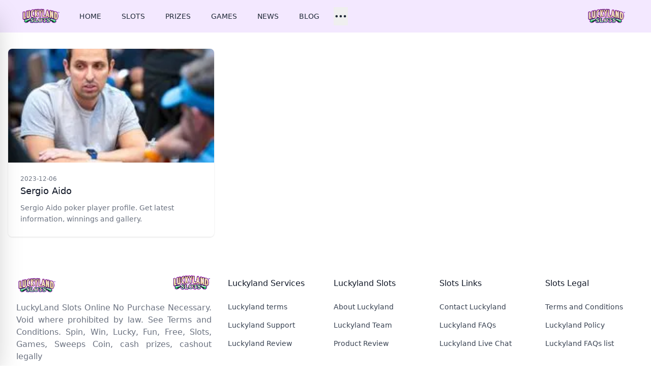

--- FILE ---
content_type: text/html; charset=utf-8
request_url: https://luckylandonline.com/tags/sergio-aido/
body_size: 4906
content:
<!doctype html>
<html lang="en">
<head>
  <meta charset="UTF-8" />
  <meta name="viewport" content="width=device-width, initial-scale=1.0" />
  <meta name="description" content="LuckyLand Slots Online No Purchase Necessary. Void where prohibited by law. See Terms and Conditions. Spin, Win, Lucky, …">
  <meta property="og:site_name" content="LuckyLand Slots Online" />
  <meta property="og:locale" content="en_US" />
  <meta property="og:type" content="website" /><meta name="robots" content="index, follow" />
  <meta name="googlebot" content="index, follow, max-snippet:-1, max-image-preview:large, max-video-preview:-1" />
  <meta name="bingbot" content="index, follow, max-snippet:-1, max-image-preview:large, max-video-preview:-1" /><link rel="canonical" href="https://luckylandonline.com/tags/sergio-aido/" />
  <meta property="og:updated_time" content="2024-01-08T21:30:35.213251821+00:00" />
  <meta property="og:url" content="https://luckylandonline.com/tags/sergio-aido/" />
  <meta name="twitter:url" content="https://luckylandonline.com/tags/sergio-aido/" />
  <meta property="og:description" content="LuckyLand Slots Online No Purchase Necessary. Void where prohibited by law. See Terms and Conditions. Spin, Win, Lucky, Fun, Free, Slots, Games, Sweeps Coin, cash prizes, cashout legally" />
  <meta name="twitter:description" content="LuckyLand Slots Online No Purchase Necessary. Void where prohibited by law. See Terms and Conditions. Spin, Win, Lucky, Fun, Free, Slots, Games, Sweeps Coin, cash prizes, cashout legally" />
  <meta property="og:title" content="LuckyLand Slots Online" />
  <meta name="twitter:title" content="LuckyLand Slots Online" />

<title>LuckyLand Slots Online | LuckyLand Slots Online No Purchase Necessary. Void where prohibited by law. See Terms and Conditions. Spin, Win, Lucky, Fun, Free, Slots, Games, Sweeps Coin, cash prizes, cashout legally</title>
<link rel="icon" type="image/png" href="https://luckylandonline.com/icons/lucyland-slots-favicon.png" />

<script src="https://cdn.tailwindcss.com"></script>

<style type="text/css">
  #page-content {  }
  #page-content h1 ,#page-content h2 ,#page-content h3 ,#page-content h4 , #page-content h5  { font-size: 1.1rem;font-weight: bold; color: #0055A4; }
  #page-content p { padding: 0.8rem 0rem; }
  #page-content b ,#page-content strong { font-weight: bold; }
  #page-content a { font-weight: bold; color: #CF142B;}
  #page-content img { padding: 0.8rem 0rem; }
</style>
<link rel="alternate" type="application/atom+xml" title="LuckyLand Slots Online Atom/RSS Feed" href="https://luckylandonline.com/atom.xml" />
<script async src="https://www.googletagmanager.com/gtag/js?id=G-J57GTVSGFE"></script>
  <script>
    window.dataLayer = window.dataLayer || [];
    function gtag(){dataLayer.push(arguments);}
    gtag('js', new Date());

    gtag('config', 'G-J57GTVSGFE');
  </script>
<script type="text/javascript">
    (function(c,l,a,r,i,t,y){
        c[a]=c[a]||function(){(c[a].q=c[a].q||[]).push(arguments)};
        t=l.createElement(r);t.async=1;t.src="https://www.clarity.ms/tag/"+i;
        y=l.getElementsByTagName(r)[0];y.parentNode.insertBefore(t,y);
    })(window, document, "clarity", "script", "jrqez37fy2");
</script>
</head>
<body class="dark:bg-gray-700 flex flex-col h-screen justify-between">
  <nav id="navbar" class="bg-purple-100 dark:bg-gray-800">
    <div class="max-w-7xl mx-auto px-2 sm:px-6 lg:px-8">
      <div class="relative flex items-center justify-between h-16">
        <div class="flex items-center sm:hidden">
          <!-- Mobile menu button-->
          <button id="toggle-mobile-menu" type="button" class="inline-flex items-center justify-center p-2 rounded-md text-gray-400 hover:text-white hover:bg-purple-700 focus:outline-none focus:ring-2 focus:ring-inset focus:ring-white" aria-controls="mobile-menu" aria-expanded="false">
            <span class="sr-only">Open main menu</span>
            <svg class="block h-6 w-6" xmlns="http://www.w3.org/2000/svg" fill="none" viewBox="0 0 24 24" stroke="currentColor" aria-hidden="true">
              <path stroke-linecap="round" stroke-linejoin="round" stroke-width="2" d="M4 6h16M4 12h16M4 18h16" />
            </svg>
            <svg class="hidden h-6 w-6" xmlns="http://www.w3.org/2000/svg" fill="none" viewBox="0 0 24 24" stroke="currentColor" aria-hidden="true">
              <path stroke-linecap="round" stroke-linejoin="round" stroke-width="2" d="M6 18L18 6M6 6l12 12" />
            </svg>
          </button>
        </div>
        <div class="flex-1 flex items-center">
          <div class="flex-shrink-0 flex items-center ml-2">
          <div class="flex flex-shrink-0 items-center">
            <a href="https://luckylandonline.com" class="text-xl text-gray-800 dark:text-white"><img class="h-8 w-auto" src=" &#x2F;icons&#x2F;lucyland-slots-logo.png" alt="LuckyLand Slots Online"></a>
          </div>
          </div>
          <div class="hidden sm:block sm:ml-6">
            <div class="nav-links flex space-x-4">
                    <a href="/" class="text-gray-800 dark:text-gray-300 hover:bg-purple-700 hover:text-white px-3 py-2 rounded-md text-sm font-medium">HOME</a>
                    <a href="/slots" class="text-gray-800 dark:text-gray-300 hover:bg-purple-700 hover:text-white px-3 py-2 rounded-md text-sm font-medium">SLOTS</a>
                    <a href="/prizes" class="text-gray-800 dark:text-gray-300 hover:bg-purple-700 hover:text-white px-3 py-2 rounded-md text-sm font-medium">PRIZES</a>
                    <a href="/games" class="text-gray-800 dark:text-gray-300 hover:bg-purple-700 hover:text-white px-3 py-2 rounded-md text-sm font-medium">GAMES</a>
                    <a href="/news" class="text-gray-800 dark:text-gray-300 hover:bg-purple-700 hover:text-white px-3 py-2 rounded-md text-sm font-medium">NEWS</a>
                    <a href="/blog" class="text-gray-800 dark:text-gray-300 hover:bg-purple-700 hover:text-white px-3 py-2 rounded-md text-sm font-medium">BLOG</a>
              <!-- Button (sidebar) -->
              <button id="toggle-sidebar">
                <svg class="w-7 h-7 text-gray-800 dark:text-gray-300" fill="none" stroke="currentColor" viewBox="0 0 24 24" xmlns="http://www.w3.org/2000/svg">
                  <path stroke-linecap="round" stroke-linejoin="round" stroke-width="2" d="M5 12h.01M12 12h.01M19 12h.01M6 12a1 1 0 11-2 0 1 1 0 012 0zm7 0a1 1 0 11-2 0 1 1 0 012 0zm7 0a1 1 0 11-2 0 1 1 0 012 0z"></path>
                </svg>
              </button>
            </div>
          </div>


          <div class="flex ml-auto relative items-center sm:mr-4">
            <a href=""><img class="h-8 w-auto" src="/icons/lucyland-slots-logo.png" alt="LuckyLand Slots Online"></a>
          </div>

          
        <!-- Sidebar Menu -->
          <div id="sidebar" class="nav-links -translate-x-full flex flex-col pt-6 p-2 text-2xl text-black dark:text-gray-200 bg-gray-200 dark:bg-gray-900 transform top-0 left-0 w-64 bg-white fixed h-full overflow-auto ease-in-out transition-all duration-300 z-30 shadow-2xl">
            <a href="/categories" class="text-gray-800 dark:text-gray-300 hover:bg-gray-700 hover:text-white px-3 py-2 rounded-md text-sm font-medium">Categories</a>
            <a href="/tags" class="text-gray-800 dark:text-gray-300 hover:bg-gray-700 hover:text-white px-3 py-2 rounded-md text-sm font-medium">Tags</a>
          </div>
        </div>
      </div>
    </div>

    <!-- Mobile menu -->
    <div id="mobile-menu" class="sm:hidden fixed z-10 overflow-hidden">
      <div class="nav-links flex flex-col space-y-4 items-center w-screen dark:bg-gray-800 transition-all ease-out duration-500 h-0">
        <a href="/" class="text-gray-800 dark:text-gray-300 hover:bg-gray-700 hover:text-white px-3 py-2 rounded-md text-sm font-medium">HOME</a>
        <a href="/slots" class="text-gray-800 dark:text-gray-300 hover:bg-gray-700 hover:text-white px-3 py-2 rounded-md text-sm font-medium">SLOTS</a>
        <a href="/prizes" class="text-gray-800 dark:text-gray-300 hover:bg-gray-700 hover:text-white px-3 py-2 rounded-md text-sm font-medium">PRIZES</a>
        <a href="/games" class="text-gray-800 dark:text-gray-300 hover:bg-gray-700 hover:text-white px-3 py-2 rounded-md text-sm font-medium">GAMES</a>
        <a href="/news" class="text-gray-800 dark:text-gray-300 hover:bg-gray-700 hover:text-white px-3 py-2 rounded-md text-sm font-medium">NEWS</a>
        <a href="/blog" class="text-gray-800 dark:text-gray-300 hover:bg-gray-700 hover:text-white px-3 py-2 rounded-md text-sm font-medium">BLOG</a>
        <a href="/categories" class="text-gray-800 dark:text-gray-300 hover:bg-gray-700 hover:text-white px-3 py-2 rounded-md text-sm font-medium">Categories</a>
        <a href="/tags" class="text-gray-800 dark:text-gray-300 hover:bg-gray-700 hover:text-white px-3 py-2 rounded-md text-sm font-medium">Tags</a>
      </div>
    </div>
  </nav>
  
  
  <main class="max-w-7xl mx-auto text-black dark:text-gray-200 w-full mb-auto">
    

<div class="container mx-auto px-4 mt-8">
  <div class="grid grid-cols-1 md:grid-cols-2 lg:grid-cols-3 gap-4 mb-4">
    <div>
      <article class="overflow-hidden rounded-lg shadow transition hover:shadow-lg">
        <a href="https://luckylandonline.com/poker-players/global-poker-index-rankings/202312/sergio-aido/"><img alt="Sergio Aido" src="https://i1.wp.com/pnimg.net/w/poker-players/5/637/e01d1aefd5.jpg" class="h-56 w-full object-cover"/></a>
        <div class="bg-white p-4 sm:p-6">
          <time datetime="2023-12-06" class="block text-xs text-gray-500 "> 2023-12-06 </time>
          <a href="https://luckylandonline.com/poker-players/global-poker-index-rankings/202312/sergio-aido/" title="Sergio Aido"><h3 class="mt-0.5 text-lg text-gray-900 capitalize truncate"> Sergio Aido</h3> </a>
          <p class="mt-2 line-clamp-2 text-sm/relaxed text-gray-500">Sergio Aido poker player profile. Get latest information, winnings and gallery.</p>
        </div>
      </article>
    </div> 
  </div>
</div>


  </main>

  




  <footer class="bg-white">
  <div
    class="mx-auto max-w-screen-xl space-y-8 px-4 py-16 sm:px-6 lg:space-y-16 lg:px-8"
  >
    <div class="grid grid-cols-1 gap-8 lg:grid-cols-3">
      <div>
        <div class="text-teal-600 flex justify-between">
          <a href="https://luckylandonline.com" class="text-xl text-gray-800 dark:text-white"><img class="h-8 w-auto" src=" &#x2F;icons&#x2F;lucyland-slots-logo.png" alt="LuckyLand Slots Online"></a>
          <a href=""><img class="h-8 w-auto animate-bounce" src="/icons/lucyland-slots-logo.png" alt="LuckyLand Slots Online"></a>
        </div>
        <p class="mt-4 text-gray-500 text-justify">
          LuckyLand Slots Online No Purchase Necessary. Void where prohibited by law. See Terms and Conditions. Spin, Win, Lucky, Fun, Free, Slots, Games, Sweeps Coin, cash prizes, cashout legally
        </p>
        <ul class="mt-8 flex gap-6">
          <li>
            <a href=" https:&#x2F;&#x2F;www.facebook.com&#x2F;luckyland" rel="noreferrer"target="_blank"class="text-gray-700 transition hover:opacity-75"> <span class="sr-only">Facebook</span>
              <svg class="h-6 w-6"  fill="purple" viewBox="0 0 24 24"aria-hidden="true"> <path fill-rule="evenodd"d="M22 12c0-5.523-4.477-10-10-10S2 6.477 2 12c0 4.991 3.657 9.128 8.438 9.878v-6.987h-2.54V12h2.54V9.797c0-2.506 1.492-3.89 3.777-3.89 1.094 0 2.238.195 2.238.195v2.46h-1.26c-1.243 0-1.63.771-1.63 1.562V12h2.773l-.443 2.89h-2.33v6.988C18.343 21.128 22 16.991 22 12z"clip-rule="evenodd"/> </svg> 
            </a>
          </li>
          <li>
            <a href=" https:&#x2F;&#x2F;instagram.com&#x2F;luckyland" rel="noreferrer" target="_blank" class="text-gray-700 transition hover:opacity-75"> <span class="sr-only">Instagram</span>
              <svg class="h-6 w-6"  fill="purple" viewBox="0 0 24 24" aria-hidden="true"> <path fill-rule="evenodd" d="M12.315 2c2.43 0 2.784.013 3.808.06 1.064.049 1.791.218 2.427.465a4.902 4.902 0 011.772 1.153 4.902 4.902 0 011.153 1.772c.247.636.416 1.363.465 2.427.048 1.067.06 1.407.06 4.123v.08c0 2.643-.012 2.987-.06 4.043-.049 1.064-.218 1.791-.465 2.427a4.902 4.902 0 01-1.153 1.772 4.902 4.902 0 01-1.772 1.153c-.636.247-1.363.416-2.427.465-1.067.048-1.407.06-4.123.06h-.08c-2.643 0-2.987-.012-4.043-.06-1.064-.049-1.791-.218-2.427-.465a4.902 4.902 0 01-1.772-1.153 4.902 4.902 0 01-1.153-1.772c-.247-.636-.416-1.363-.465-2.427-.047-1.024-.06-1.379-.06-3.808v-.63c0-2.43.013-2.784.06-3.808.049-1.064.218-1.791.465-2.427a4.902 4.902 0 011.153-1.772A4.902 4.902 0 015.45 2.525c.636-.247 1.363-.416 2.427-.465C8.901 2.013 9.256 2 11.685 2h.63zm-.081 1.802h-.468c-2.456 0-2.784.011-3.807.058-.975.045-1.504.207-1.857.344-.467.182-.8.398-1.15.748-.35.35-.566.683-.748 1.15-.137.353-.3.882-.344 1.857-.047 1.023-.058 1.351-.058 3.807v.468c0 2.456.011 2.784.058 3.807.045.975.207 1.504.344 1.857.182.466.399.8.748 1.15.35.35.683.566 1.15.748.353.137.882.3 1.857.344 1.054.048 1.37.058 4.041.058h.08c2.597 0 2.917-.01 3.96-.058.976-.045 1.505-.207 1.858-.344.466-.182.8-.398 1.15-.748.35-.35.566-.683.748-1.15.137-.353.3-.882.344-1.857.048-1.055.058-1.37.058-4.041v-.08c0-2.597-.01-2.917-.058-3.96-.045-.976-.207-1.505-.344-1.858a3.097 3.097 0 00-.748-1.15 3.098 3.098 0 00-1.15-.748c-.353-.137-.882-.3-1.857-.344-1.023-.047-1.351-.058-3.807-.058zM12 6.865a5.135 5.135 0 110 10.27 5.135 5.135 0 010-10.27zm0 1.802a3.333 3.333 0 100 6.666 3.333 3.333 0 000-6.666zm5.338-3.205a1.2 1.2 0 110 2.4 1.2 1.2 0 010-2.4z"clip-rule="evenodd"/> </svg> 
            </a>
          </li>
          <li>
            <a href=" https:&#x2F;&#x2F;twitter.com&#x2F;luckyland" rel="noreferrer" target="_blank" class="text-gray-700 transition hover:opacity-75"> <span class="sr-only">Twitter</span>
              <svg class="h-6 w-6"  fill="purple" viewBox="0 0 24 24" aria-hidden="true"> <path d="M8.29 20.251c7.547 0 11.675-6.253 11.675-11.675 0-.178 0-.355-.012-.53A8.348 8.348 0 0022 5.92a8.19 8.19 0 01-2.357.646 4.118 4.118 0 001.804-2.27 8.224 8.224 0 01-2.605.996 4.107 4.107 0 00-6.993 3.743 11.65 11.65 0 01-8.457-4.287 4.106 4.106 0 001.27 5.477A4.072 4.072 0 012.8 9.713v.052a4.105 4.105 0 003.292 4.022 4.095 4.095 0 01-1.853.07 4.108 4.108 0 003.834 2.85A8.233 8.233 0 012 18.407a11.616 11.616 0 006.29 1.84"/> </svg> 
            </a>
          </li>
          <li>
            <a href=" https:&#x2F;&#x2F;www.youtube.com&#x2F;@luckyland&#x2F;" rel="noreferrer" target="_blank" class="text-gray-700 transition hover:opacity-75"> <span class="sr-only">Twitter</span>
             <svg class="h-6 w-6"  fill="purple" version="1.1" xmlns="http://www.w3.org/2000/svg" xmlns:xlink="http://www.w3.org/1999/xlink" viewBox="-143 145 512 512" xml:space="preserve"><g id="SVGRepo_bgCarrier" stroke-width="0"></g><g id="SVGRepo_tracerCarrier" stroke-linecap="round" stroke-linejoin="round"></g><g id="SVGRepo_iconCarrier"> <g> <polygon points="78.9,450.3 162.7,401.1 78.9,351.9 "></polygon> <path d="M113,145c-141.4,0-256,114.6-256,256s114.6,256,256,256s256-114.6,256-256S254.4,145,113,145z M241,446.8L241,446.8 c0,44.1-44.1,44.1-44.1,44.1H29.1c-44.1,0-44.1-44.1-44.1-44.1v-91.5c0-44.1,44.1-44.1,44.1-44.1h167.8c44.1,0,44.1,44.1,44.1,44.1 V446.8z"></path> </g> </g></svg>
            </a>
          </li>
          <li>
            <a href=" https:&#x2F;&#x2F;t.me&#x2F;luckyland" rel="noreferrer" target="_blank" class="text-gray-700 transition hover:opacity-75"> <span class="sr-only">Twitter</span>
             <svg class="h-6 w-6"  fill="purple" xmlns="http://www.w3.org/2000/svg"><g id="SVGRepo_bgCarrier" stroke-width="0"></g><g id="SVGRepo_tracerCarrier" stroke-linecap="round" stroke-linejoin="round"></g><g id="SVGRepo_iconCarrier"><path d="m12 0c-6.627 0-12 5.373-12 12s5.373 12 12 12 12-5.373 12-12c0-6.627-5.373-12-12-12zm5.894 8.221-1.97 9.28c-.145.658-.537.818-1.084.508l-3-2.21-1.446 1.394c-.14.18-.357.295-.6.295-.002 0-.003 0-.005 0l.213-3.054 5.56-5.022c.24-.213-.054-.334-.373-.121l-6.869 4.326-2.96-.924c-.64-.203-.658-.64.135-.954l11.566-4.458c.538-.196 1.006.128.832.941z"></path></g></svg>
            </a>
          </li>
        </ul>
      </div>

      <div class="grid grid-cols-1 gap-8 sm:grid-cols-2 lg:col-span-2 lg:grid-cols-4" > 
        <div>
        <p class="font-medium text-gray-900">Luckyland Services</p>
          <ul class="mt-6 space-y-4 text-sm">
            <li> <a href="/luckyland-terms" class="text-gray-700 transition hover:opacity-75"> Luckyland terms </a> </li>
            <li> <a href="/luckyland-support" class="text-gray-700 transition hover:opacity-75"> Luckyland Support </a> </li>
            <li> <a href="/luckyland-review" class="text-gray-700 transition hover:opacity-75"> Luckyland Review </a> </li>
          
          </ul>
        </div> 
        <div>
        <p class="font-medium text-gray-900">Luckyland Slots</p>
          <ul class="mt-6 space-y-4 text-sm">
            <li> <a href="/about-luckyland" class="text-gray-700 transition hover:opacity-75"> About Luckyland </a> </li>
            <li> <a href="/luckyland-team" class="text-gray-700 transition hover:opacity-75"> Luckyland Team </a> </li>
            <li> <a href="/luckyland-product" class="text-gray-700 transition hover:opacity-75"> Product Review </a> </li>
          
          </ul>
        </div> 
        <div>
        <p class="font-medium text-gray-900">Slots Links</p>
          <ul class="mt-6 space-y-4 text-sm">
            <li> <a href="/contact-luckyland" class="text-gray-700 transition hover:opacity-75"> Contact Luckyland </a> </li>
            <li> <a href="/luckyland-faqs" class="text-gray-700 transition hover:opacity-75"> Luckyland FAQs </a> </li>
            <li> <a href="/live-chat-luckyland" class="text-gray-700 transition hover:opacity-75"> Luckyland Live Chat </a> </li>
          
          </ul>
        </div> 
        <div>
        <p class="font-medium text-gray-900">Slots Legal</p>
          <ul class="mt-6 space-y-4 text-sm">
            <li> <a href="/luckyland-toc" class="text-gray-700 transition hover:opacity-75"> Terms and Conditions </a> </li>
            <li> <a href="/luckyland-policy" class="text-gray-700 transition hover:opacity-75"> Luckyland Policy </a> </li>
            <li> <a href="/faqs/" class="text-gray-700 transition hover:opacity-75"> Luckyland FAQs list </a> </li>
          
          </ul>
        </div>

      </div>
    </div>

    <p class="text-xs text-gray-500">
      &copy; 2024. LuckyLand Slots Online. All rights reserved.
    </p>
  </div>
</footer>

  <!------------------------- SCRIPTS ------------------------->
  <script defer src="/js/main.js"></script>
  
  
    <script defer src="/js/lang.js"></script>
  
  
    <script async src=""
     crossorigin="anonymous"></script>
  
  
  
<script defer src="https://static.cloudflareinsights.com/beacon.min.js/vcd15cbe7772f49c399c6a5babf22c1241717689176015" integrity="sha512-ZpsOmlRQV6y907TI0dKBHq9Md29nnaEIPlkf84rnaERnq6zvWvPUqr2ft8M1aS28oN72PdrCzSjY4U6VaAw1EQ==" data-cf-beacon='{"version":"2024.11.0","token":"0e5c86bcc4564301a99b603af4e46a1b","r":1,"server_timing":{"name":{"cfCacheStatus":true,"cfEdge":true,"cfExtPri":true,"cfL4":true,"cfOrigin":true,"cfSpeedBrain":true},"location_startswith":null}}' crossorigin="anonymous"></script>
</body>
</html>
